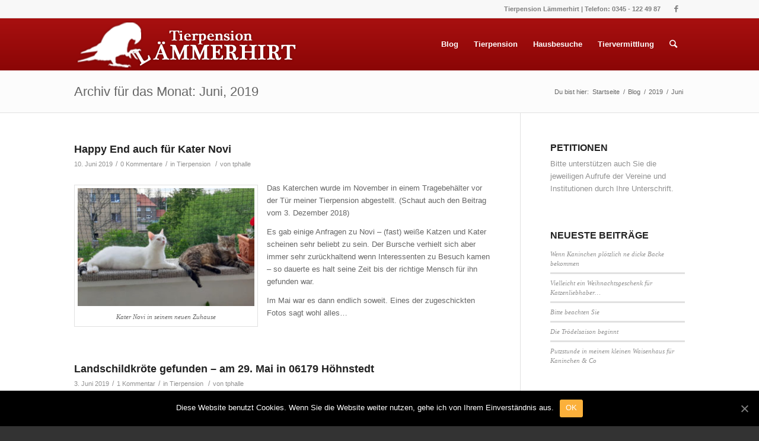

--- FILE ---
content_type: text/html; charset=UTF-8
request_url: https://www.tierpension-halle.de/2019/06/
body_size: 13269
content:
<!DOCTYPE html>
<html lang="de" class="html_stretched responsive av-preloader-disabled av-default-lightbox  html_header_top html_logo_left html_main_nav_header html_menu_right html_slim html_header_sticky html_header_shrinking html_header_topbar_active html_mobile_menu_phone html_header_searchicon html_content_align_center html_header_unstick_top_disabled html_header_stretch_disabled html_av-submenu-hidden html_av-submenu-display-click html_av-overlay-side html_av-overlay-side-classic html_av-submenu-noclone html_entry_id_2296 av-cookies-no-cookie-consent av-no-preview html_text_menu_active ">
<head>
<meta charset="UTF-8" />


<!-- mobile setting -->
<meta name="viewport" content="width=device-width, initial-scale=1">

<!-- Scripts/CSS and wp_head hook -->
<title>Juni 2019 - Tierpension Lämmerhirt</title>
<script type="text/javascript" >                function apbct_attach_event_handler__backend(elem, event, callback){                    if(typeof window.addEventListener === "function") elem.addEventListener(event, callback);                    else                                              elem.attachEvent(event, callback);                }                apbct_attach_event_handler__backend(window, 'load', function(){                    ctSetCookie('ct_checkjs', '2065160234' );                });    </script>
<!-- This site is optimized with the Yoast SEO plugin v13.5 - https://yoast.com/wordpress/plugins/seo/ -->
<meta name="robots" content="noindex,follow"/>
<meta property="og:locale" content="de_DE" />
<meta property="og:type" content="object" />
<meta property="og:title" content="Juni 2019 - Tierpension Lämmerhirt" />
<meta property="og:url" content="https://www.tierpension-halle.de/2019/06/" />
<meta property="og:site_name" content="Tierpension Lämmerhirt" />
<script type='application/ld+json' class='yoast-schema-graph yoast-schema-graph--main'>{"@context":"https://schema.org","@graph":[{"@type":"WebSite","@id":"https://www.tierpension-halle.de/#website","url":"https://www.tierpension-halle.de/","name":"Tierpension L\u00e4mmerhirt","inLanguage":"de","description":"Das Urlaubszuhause f\u00fcr Ihr geliebtes Haustier","potentialAction":[{"@type":"SearchAction","target":"https://www.tierpension-halle.de/?s={search_term_string}","query-input":"required name=search_term_string"}]},{"@type":"CollectionPage","@id":"https://www.tierpension-halle.de/2019/06/#webpage","url":"https://www.tierpension-halle.de/2019/06/","name":"Juni 2019 - Tierpension L\u00e4mmerhirt","isPartOf":{"@id":"https://www.tierpension-halle.de/#website"},"inLanguage":"de"}]}</script>
<!-- / Yoast SEO plugin. -->

<link rel='dns-prefetch' href='//s.w.org' />
<link rel="alternate" type="application/rss+xml" title="Tierpension Lämmerhirt &raquo; Feed" href="https://www.tierpension-halle.de/feed/" />
<link rel="alternate" type="application/rss+xml" title="Tierpension Lämmerhirt &raquo; Kommentar-Feed" href="https://www.tierpension-halle.de/comments/feed/" />

<!-- google webfont font replacement -->

			<script type='text/javascript'>

				(function() {
					
					/*	check if webfonts are disabled by user setting via cookie - or user must opt in.	*/
					var html = document.getElementsByTagName('html')[0];
					var cookie_check = html.className.indexOf('av-cookies-needs-opt-in') >= 0 || html.className.indexOf('av-cookies-can-opt-out') >= 0;
					var allow_continue = true;
					var silent_accept_cookie = html.className.indexOf('av-cookies-user-silent-accept') >= 0;

					if( cookie_check && ! silent_accept_cookie )
					{
						if( ! document.cookie.match(/aviaCookieConsent/) || html.className.indexOf('av-cookies-session-refused') >= 0 )
						{
							allow_continue = false;
						}
						else
						{
							if( ! document.cookie.match(/aviaPrivacyRefuseCookiesHideBar/) )
							{
								allow_continue = false;
							}
							else if( ! document.cookie.match(/aviaPrivacyEssentialCookiesEnabled/) )
							{
								allow_continue = false;
							}
							else if( document.cookie.match(/aviaPrivacyGoogleWebfontsDisabled/) )
							{
								allow_continue = false;
							}
						}
					}
					
					if( allow_continue )
					{
						var f = document.createElement('link');
					
						f.type 	= 'text/css';
						f.rel 	= 'stylesheet';
						f.href 	= '//Open+Sans:400,600';
						f.id 	= 'avia-google-webfont';

						document.getElementsByTagName('head')[0].appendChild(f);
					}
				})();
			
			</script>
					<script type="text/javascript">
			window._wpemojiSettings = {"baseUrl":"https:\/\/s.w.org\/images\/core\/emoji\/12.0.0-1\/72x72\/","ext":".png","svgUrl":"https:\/\/s.w.org\/images\/core\/emoji\/12.0.0-1\/svg\/","svgExt":".svg","source":{"concatemoji":"https:\/\/www.tierpension-halle.de\/wp-includes\/js\/wp-emoji-release.min.js?ver=5.4.18"}};
			/*! This file is auto-generated */
			!function(e,a,t){var n,r,o,i=a.createElement("canvas"),p=i.getContext&&i.getContext("2d");function s(e,t){var a=String.fromCharCode;p.clearRect(0,0,i.width,i.height),p.fillText(a.apply(this,e),0,0);e=i.toDataURL();return p.clearRect(0,0,i.width,i.height),p.fillText(a.apply(this,t),0,0),e===i.toDataURL()}function c(e){var t=a.createElement("script");t.src=e,t.defer=t.type="text/javascript",a.getElementsByTagName("head")[0].appendChild(t)}for(o=Array("flag","emoji"),t.supports={everything:!0,everythingExceptFlag:!0},r=0;r<o.length;r++)t.supports[o[r]]=function(e){if(!p||!p.fillText)return!1;switch(p.textBaseline="top",p.font="600 32px Arial",e){case"flag":return s([127987,65039,8205,9895,65039],[127987,65039,8203,9895,65039])?!1:!s([55356,56826,55356,56819],[55356,56826,8203,55356,56819])&&!s([55356,57332,56128,56423,56128,56418,56128,56421,56128,56430,56128,56423,56128,56447],[55356,57332,8203,56128,56423,8203,56128,56418,8203,56128,56421,8203,56128,56430,8203,56128,56423,8203,56128,56447]);case"emoji":return!s([55357,56424,55356,57342,8205,55358,56605,8205,55357,56424,55356,57340],[55357,56424,55356,57342,8203,55358,56605,8203,55357,56424,55356,57340])}return!1}(o[r]),t.supports.everything=t.supports.everything&&t.supports[o[r]],"flag"!==o[r]&&(t.supports.everythingExceptFlag=t.supports.everythingExceptFlag&&t.supports[o[r]]);t.supports.everythingExceptFlag=t.supports.everythingExceptFlag&&!t.supports.flag,t.DOMReady=!1,t.readyCallback=function(){t.DOMReady=!0},t.supports.everything||(n=function(){t.readyCallback()},a.addEventListener?(a.addEventListener("DOMContentLoaded",n,!1),e.addEventListener("load",n,!1)):(e.attachEvent("onload",n),a.attachEvent("onreadystatechange",function(){"complete"===a.readyState&&t.readyCallback()})),(n=t.source||{}).concatemoji?c(n.concatemoji):n.wpemoji&&n.twemoji&&(c(n.twemoji),c(n.wpemoji)))}(window,document,window._wpemojiSettings);
		</script>
		<style type="text/css">
img.wp-smiley,
img.emoji {
	display: inline !important;
	border: none !important;
	box-shadow: none !important;
	height: 1em !important;
	width: 1em !important;
	margin: 0 .07em !important;
	vertical-align: -0.1em !important;
	background: none !important;
	padding: 0 !important;
}
</style>
	
		<style>
		.apbct_wc_honeypot {
			display: none !important;
		}
		</style><link rel='stylesheet' id='avia-grid-css'  href='https://www.tierpension-halle.de/wp-content/themes/enfold/css/grid.css?ver=4.7.4' type='text/css' media='all' />
<link rel='stylesheet' id='avia-base-css'  href='https://www.tierpension-halle.de/wp-content/themes/enfold/css/base.css?ver=4.7.4' type='text/css' media='all' />
<link rel='stylesheet' id='avia-layout-css'  href='https://www.tierpension-halle.de/wp-content/themes/enfold/css/layout.css?ver=4.7.4' type='text/css' media='all' />
<link rel='stylesheet' id='avia-module-audioplayer-css'  href='https://www.tierpension-halle.de/wp-content/themes/enfold/config-templatebuilder/avia-shortcodes/audio-player/audio-player.css?ver=5.4.18' type='text/css' media='all' />
<link rel='stylesheet' id='avia-module-blog-css'  href='https://www.tierpension-halle.de/wp-content/themes/enfold/config-templatebuilder/avia-shortcodes/blog/blog.css?ver=5.4.18' type='text/css' media='all' />
<link rel='stylesheet' id='avia-module-postslider-css'  href='https://www.tierpension-halle.de/wp-content/themes/enfold/config-templatebuilder/avia-shortcodes/postslider/postslider.css?ver=5.4.18' type='text/css' media='all' />
<link rel='stylesheet' id='avia-module-button-css'  href='https://www.tierpension-halle.de/wp-content/themes/enfold/config-templatebuilder/avia-shortcodes/buttons/buttons.css?ver=5.4.18' type='text/css' media='all' />
<link rel='stylesheet' id='avia-module-buttonrow-css'  href='https://www.tierpension-halle.de/wp-content/themes/enfold/config-templatebuilder/avia-shortcodes/buttonrow/buttonrow.css?ver=5.4.18' type='text/css' media='all' />
<link rel='stylesheet' id='avia-module-button-fullwidth-css'  href='https://www.tierpension-halle.de/wp-content/themes/enfold/config-templatebuilder/avia-shortcodes/buttons_fullwidth/buttons_fullwidth.css?ver=5.4.18' type='text/css' media='all' />
<link rel='stylesheet' id='avia-module-catalogue-css'  href='https://www.tierpension-halle.de/wp-content/themes/enfold/config-templatebuilder/avia-shortcodes/catalogue/catalogue.css?ver=5.4.18' type='text/css' media='all' />
<link rel='stylesheet' id='avia-module-comments-css'  href='https://www.tierpension-halle.de/wp-content/themes/enfold/config-templatebuilder/avia-shortcodes/comments/comments.css?ver=5.4.18' type='text/css' media='all' />
<link rel='stylesheet' id='avia-module-contact-css'  href='https://www.tierpension-halle.de/wp-content/themes/enfold/config-templatebuilder/avia-shortcodes/contact/contact.css?ver=5.4.18' type='text/css' media='all' />
<link rel='stylesheet' id='avia-module-slideshow-css'  href='https://www.tierpension-halle.de/wp-content/themes/enfold/config-templatebuilder/avia-shortcodes/slideshow/slideshow.css?ver=5.4.18' type='text/css' media='all' />
<link rel='stylesheet' id='avia-module-slideshow-contentpartner-css'  href='https://www.tierpension-halle.de/wp-content/themes/enfold/config-templatebuilder/avia-shortcodes/contentslider/contentslider.css?ver=5.4.18' type='text/css' media='all' />
<link rel='stylesheet' id='avia-module-countdown-css'  href='https://www.tierpension-halle.de/wp-content/themes/enfold/config-templatebuilder/avia-shortcodes/countdown/countdown.css?ver=5.4.18' type='text/css' media='all' />
<link rel='stylesheet' id='avia-module-gallery-css'  href='https://www.tierpension-halle.de/wp-content/themes/enfold/config-templatebuilder/avia-shortcodes/gallery/gallery.css?ver=5.4.18' type='text/css' media='all' />
<link rel='stylesheet' id='avia-module-gallery-hor-css'  href='https://www.tierpension-halle.de/wp-content/themes/enfold/config-templatebuilder/avia-shortcodes/gallery_horizontal/gallery_horizontal.css?ver=5.4.18' type='text/css' media='all' />
<link rel='stylesheet' id='avia-module-maps-css'  href='https://www.tierpension-halle.de/wp-content/themes/enfold/config-templatebuilder/avia-shortcodes/google_maps/google_maps.css?ver=5.4.18' type='text/css' media='all' />
<link rel='stylesheet' id='avia-module-gridrow-css'  href='https://www.tierpension-halle.de/wp-content/themes/enfold/config-templatebuilder/avia-shortcodes/grid_row/grid_row.css?ver=5.4.18' type='text/css' media='all' />
<link rel='stylesheet' id='avia-module-heading-css'  href='https://www.tierpension-halle.de/wp-content/themes/enfold/config-templatebuilder/avia-shortcodes/heading/heading.css?ver=5.4.18' type='text/css' media='all' />
<link rel='stylesheet' id='avia-module-rotator-css'  href='https://www.tierpension-halle.de/wp-content/themes/enfold/config-templatebuilder/avia-shortcodes/headline_rotator/headline_rotator.css?ver=5.4.18' type='text/css' media='all' />
<link rel='stylesheet' id='avia-module-hr-css'  href='https://www.tierpension-halle.de/wp-content/themes/enfold/config-templatebuilder/avia-shortcodes/hr/hr.css?ver=5.4.18' type='text/css' media='all' />
<link rel='stylesheet' id='avia-module-icon-css'  href='https://www.tierpension-halle.de/wp-content/themes/enfold/config-templatebuilder/avia-shortcodes/icon/icon.css?ver=5.4.18' type='text/css' media='all' />
<link rel='stylesheet' id='avia-module-iconbox-css'  href='https://www.tierpension-halle.de/wp-content/themes/enfold/config-templatebuilder/avia-shortcodes/iconbox/iconbox.css?ver=5.4.18' type='text/css' media='all' />
<link rel='stylesheet' id='avia-module-icongrid-css'  href='https://www.tierpension-halle.de/wp-content/themes/enfold/config-templatebuilder/avia-shortcodes/icongrid/icongrid.css?ver=5.4.18' type='text/css' media='all' />
<link rel='stylesheet' id='avia-module-iconlist-css'  href='https://www.tierpension-halle.de/wp-content/themes/enfold/config-templatebuilder/avia-shortcodes/iconlist/iconlist.css?ver=5.4.18' type='text/css' media='all' />
<link rel='stylesheet' id='avia-module-image-css'  href='https://www.tierpension-halle.de/wp-content/themes/enfold/config-templatebuilder/avia-shortcodes/image/image.css?ver=5.4.18' type='text/css' media='all' />
<link rel='stylesheet' id='avia-module-hotspot-css'  href='https://www.tierpension-halle.de/wp-content/themes/enfold/config-templatebuilder/avia-shortcodes/image_hotspots/image_hotspots.css?ver=5.4.18' type='text/css' media='all' />
<link rel='stylesheet' id='avia-module-magazine-css'  href='https://www.tierpension-halle.de/wp-content/themes/enfold/config-templatebuilder/avia-shortcodes/magazine/magazine.css?ver=5.4.18' type='text/css' media='all' />
<link rel='stylesheet' id='avia-module-masonry-css'  href='https://www.tierpension-halle.de/wp-content/themes/enfold/config-templatebuilder/avia-shortcodes/masonry_entries/masonry_entries.css?ver=5.4.18' type='text/css' media='all' />
<link rel='stylesheet' id='avia-siteloader-css'  href='https://www.tierpension-halle.de/wp-content/themes/enfold/css/avia-snippet-site-preloader.css?ver=5.4.18' type='text/css' media='all' />
<link rel='stylesheet' id='avia-module-menu-css'  href='https://www.tierpension-halle.de/wp-content/themes/enfold/config-templatebuilder/avia-shortcodes/menu/menu.css?ver=5.4.18' type='text/css' media='all' />
<link rel='stylesheet' id='avia-modfule-notification-css'  href='https://www.tierpension-halle.de/wp-content/themes/enfold/config-templatebuilder/avia-shortcodes/notification/notification.css?ver=5.4.18' type='text/css' media='all' />
<link rel='stylesheet' id='avia-module-numbers-css'  href='https://www.tierpension-halle.de/wp-content/themes/enfold/config-templatebuilder/avia-shortcodes/numbers/numbers.css?ver=5.4.18' type='text/css' media='all' />
<link rel='stylesheet' id='avia-module-portfolio-css'  href='https://www.tierpension-halle.de/wp-content/themes/enfold/config-templatebuilder/avia-shortcodes/portfolio/portfolio.css?ver=5.4.18' type='text/css' media='all' />
<link rel='stylesheet' id='avia-module-progress-bar-css'  href='https://www.tierpension-halle.de/wp-content/themes/enfold/config-templatebuilder/avia-shortcodes/progressbar/progressbar.css?ver=5.4.18' type='text/css' media='all' />
<link rel='stylesheet' id='avia-module-promobox-css'  href='https://www.tierpension-halle.de/wp-content/themes/enfold/config-templatebuilder/avia-shortcodes/promobox/promobox.css?ver=5.4.18' type='text/css' media='all' />
<link rel='stylesheet' id='avia-sc-search-css'  href='https://www.tierpension-halle.de/wp-content/themes/enfold/config-templatebuilder/avia-shortcodes/search/search.css?ver=5.4.18' type='text/css' media='all' />
<link rel='stylesheet' id='avia-module-slideshow-accordion-css'  href='https://www.tierpension-halle.de/wp-content/themes/enfold/config-templatebuilder/avia-shortcodes/slideshow_accordion/slideshow_accordion.css?ver=5.4.18' type='text/css' media='all' />
<link rel='stylesheet' id='avia-module-slideshow-feature-image-css'  href='https://www.tierpension-halle.de/wp-content/themes/enfold/config-templatebuilder/avia-shortcodes/slideshow_feature_image/slideshow_feature_image.css?ver=5.4.18' type='text/css' media='all' />
<link rel='stylesheet' id='avia-module-slideshow-fullsize-css'  href='https://www.tierpension-halle.de/wp-content/themes/enfold/config-templatebuilder/avia-shortcodes/slideshow_fullsize/slideshow_fullsize.css?ver=5.4.18' type='text/css' media='all' />
<link rel='stylesheet' id='avia-module-slideshow-fullscreen-css'  href='https://www.tierpension-halle.de/wp-content/themes/enfold/config-templatebuilder/avia-shortcodes/slideshow_fullscreen/slideshow_fullscreen.css?ver=5.4.18' type='text/css' media='all' />
<link rel='stylesheet' id='avia-module-slideshow-ls-css'  href='https://www.tierpension-halle.de/wp-content/themes/enfold/config-templatebuilder/avia-shortcodes/slideshow_layerslider/slideshow_layerslider.css?ver=5.4.18' type='text/css' media='all' />
<link rel='stylesheet' id='avia-module-social-css'  href='https://www.tierpension-halle.de/wp-content/themes/enfold/config-templatebuilder/avia-shortcodes/social_share/social_share.css?ver=5.4.18' type='text/css' media='all' />
<link rel='stylesheet' id='avia-module-tabsection-css'  href='https://www.tierpension-halle.de/wp-content/themes/enfold/config-templatebuilder/avia-shortcodes/tab_section/tab_section.css?ver=5.4.18' type='text/css' media='all' />
<link rel='stylesheet' id='avia-module-table-css'  href='https://www.tierpension-halle.de/wp-content/themes/enfold/config-templatebuilder/avia-shortcodes/table/table.css?ver=5.4.18' type='text/css' media='all' />
<link rel='stylesheet' id='avia-module-tabs-css'  href='https://www.tierpension-halle.de/wp-content/themes/enfold/config-templatebuilder/avia-shortcodes/tabs/tabs.css?ver=5.4.18' type='text/css' media='all' />
<link rel='stylesheet' id='avia-module-team-css'  href='https://www.tierpension-halle.de/wp-content/themes/enfold/config-templatebuilder/avia-shortcodes/team/team.css?ver=5.4.18' type='text/css' media='all' />
<link rel='stylesheet' id='avia-module-testimonials-css'  href='https://www.tierpension-halle.de/wp-content/themes/enfold/config-templatebuilder/avia-shortcodes/testimonials/testimonials.css?ver=5.4.18' type='text/css' media='all' />
<link rel='stylesheet' id='avia-module-timeline-css'  href='https://www.tierpension-halle.de/wp-content/themes/enfold/config-templatebuilder/avia-shortcodes/timeline/timeline.css?ver=5.4.18' type='text/css' media='all' />
<link rel='stylesheet' id='avia-module-toggles-css'  href='https://www.tierpension-halle.de/wp-content/themes/enfold/config-templatebuilder/avia-shortcodes/toggles/toggles.css?ver=5.4.18' type='text/css' media='all' />
<link rel='stylesheet' id='avia-module-video-css'  href='https://www.tierpension-halle.de/wp-content/themes/enfold/config-templatebuilder/avia-shortcodes/video/video.css?ver=5.4.18' type='text/css' media='all' />
<link rel='stylesheet' id='cookie-notice-front-css'  href='https://www.tierpension-halle.de/wp-content/plugins/cookie-notice/css/front.min.css?ver=5.4.18' type='text/css' media='all' />
<link rel='stylesheet' id='avia-scs-css'  href='https://www.tierpension-halle.de/wp-content/themes/enfold/css/shortcodes.css?ver=4.7.4' type='text/css' media='all' />
<link rel='stylesheet' id='avia-popup-css-css'  href='https://www.tierpension-halle.de/wp-content/themes/enfold/js/aviapopup/magnific-popup.css?ver=4.7.4' type='text/css' media='screen' />
<link rel='stylesheet' id='avia-lightbox-css'  href='https://www.tierpension-halle.de/wp-content/themes/enfold/css/avia-snippet-lightbox.css?ver=4.7.4' type='text/css' media='screen' />
<link rel='stylesheet' id='avia-widget-css-css'  href='https://www.tierpension-halle.de/wp-content/themes/enfold/css/avia-snippet-widget.css?ver=4.7.4' type='text/css' media='screen' />
<link rel='stylesheet' id='avia-dynamic-css'  href='https://www.tierpension-halle.de/wp-content/uploads/dynamic_avia/enfold.css?ver=63590c96cd1ae' type='text/css' media='all' />
<link rel='stylesheet' id='avia-custom-css'  href='https://www.tierpension-halle.de/wp-content/themes/enfold/css/custom.css?ver=4.7.4' type='text/css' media='all' />
<script type='text/javascript' src='https://www.tierpension-halle.de/wp-includes/js/jquery/jquery.js?ver=1.12.4-wp'></script>
<script type='text/javascript' src='https://www.tierpension-halle.de/wp-includes/js/jquery/jquery-migrate.min.js?ver=1.4.1'></script>
<script type='text/javascript'>
/* <![CDATA[ */
var ctPublicFunctions = {"_ajax_nonce":"0adf178334","_rest_nonce":"0c753028dd","_ajax_url":"\/wp-admin\/admin-ajax.php","_rest_url":"https:\/\/www.tierpension-halle.de\/index.php?rest_route=\/","_apbct_ajax_url":"https:\/\/www.tierpension-halle.de\/wp-content\/plugins\/cleantalk-spam-protect\/lib\/Cleantalk\/ApbctWP\/Ajax.php","data__set_cookies":"1","data__ajax_type":"custom_ajax"};
/* ]]> */
</script>
<script type='text/javascript' src='https://www.tierpension-halle.de/wp-content/plugins/cleantalk-spam-protect/js/apbct-public--functions.min.js?ver=5.164.1'></script>
<script type='text/javascript'>
/* <![CDATA[ */
var ctPublic = {"pixel__setting":"3","pixel__enabled":"","pixel__url":"https:\/\/moderate10.cleantalk.org\/pixel\/f9c5b6d95cf7a757167e5dde743e3890.gif","data__email_check_before_post":"1"};
/* ]]> */
</script>
<script type='text/javascript' src='https://www.tierpension-halle.de/wp-content/plugins/cleantalk-spam-protect/js/apbct-public.min.js?ver=5.164.1'></script>
<script type='text/javascript' src='https://www.tierpension-halle.de/wp-content/plugins/cleantalk-spam-protect/js/cleantalk-modal.min.js?ver=5.164.1'></script>
<script type='text/javascript'>
/* <![CDATA[ */
var ctNocache = {"ajaxurl":"\/wp-admin\/admin-ajax.php","info_flag":"","set_cookies_flag":"1","blog_home":"https:\/\/www.tierpension-halle.de\/"};
/* ]]> */
</script>
<script type='text/javascript' src='https://www.tierpension-halle.de/wp-content/plugins/cleantalk-spam-protect/js/cleantalk_nocache.min.js?ver=5.164.1'></script>
<script type='text/javascript'>
/* <![CDATA[ */
var cnArgs = {"ajaxUrl":"https:\/\/www.tierpension-halle.de\/wp-admin\/admin-ajax.php","nonce":"5fc554f89e","hideEffect":"fade","position":"bottom","onScroll":"0","onScrollOffset":"100","onClick":"0","cookieName":"cookie_notice_accepted","cookieTime":"15811200","cookieTimeRejected":"2592000","cookiePath":"\/","cookieDomain":"","redirection":"0","cache":"0","refuse":"0","revokeCookies":"0","revokeCookiesOpt":"automatic","secure":"1","coronabarActive":"0"};
/* ]]> */
</script>
<script type='text/javascript' src='https://www.tierpension-halle.de/wp-content/plugins/cookie-notice/js/front.min.js?ver=1.3.1'></script>
<script type='text/javascript' src='https://www.tierpension-halle.de/wp-content/themes/enfold/js/avia-compat.js?ver=4.7.4'></script>
<link rel='https://api.w.org/' href='https://www.tierpension-halle.de/wp-json/' />
<link rel="EditURI" type="application/rsd+xml" title="RSD" href="https://www.tierpension-halle.de/xmlrpc.php?rsd" />
<link rel="wlwmanifest" type="application/wlwmanifest+xml" href="https://www.tierpension-halle.de/wp-includes/wlwmanifest.xml" /> 
<meta name="generator" content="WordPress 5.4.18" />
<script>
jQuery(document).ready(function(){
jQuery("html").attr("xmlns:og","http://opengraphprotocol.org/schema/");
});
</script>
			<meta property="og:type" content="blog" />
		<meta property="og:site_name" content="Tierpension Lämmerhirt" />
		<meta property='og:url' content="https://www.tierpension-halle.de" />
			<link rel="profile" href="http://gmpg.org/xfn/11" />
<link rel="alternate" type="application/rss+xml" title="Tierpension Lämmerhirt RSS2 Feed" href="https://www.tierpension-halle.de/feed/" />
<link rel="pingback" href="https://www.tierpension-halle.de/xmlrpc.php" />
<!--[if lt IE 9]><script src="https://www.tierpension-halle.de/wp-content/themes/enfold/js/html5shiv.js"></script><![endif]-->

<style type="text/css">.recentcomments a{display:inline !important;padding:0 !important;margin:0 !important;}</style><style type='text/css'>
@font-face {font-family: 'entypo-fontello'; font-weight: normal; font-style: normal; font-display: auto;
src: url('https://www.tierpension-halle.de/wp-content/themes/enfold/config-templatebuilder/avia-template-builder/assets/fonts/entypo-fontello.eot');
src: url('https://www.tierpension-halle.de/wp-content/themes/enfold/config-templatebuilder/avia-template-builder/assets/fonts/entypo-fontello.eot?#iefix') format('embedded-opentype'), 
url('https://www.tierpension-halle.de/wp-content/themes/enfold/config-templatebuilder/avia-template-builder/assets/fonts/entypo-fontello.woff') format('woff'),
url('https://www.tierpension-halle.de/wp-content/themes/enfold/config-templatebuilder/avia-template-builder/assets/fonts/entypo-fontello.woff2') format('woff2'),
url('https://www.tierpension-halle.de/wp-content/themes/enfold/config-templatebuilder/avia-template-builder/assets/fonts/entypo-fontello.ttf') format('truetype'), 
url('https://www.tierpension-halle.de/wp-content/themes/enfold/config-templatebuilder/avia-template-builder/assets/fonts/entypo-fontello.svg#entypo-fontello') format('svg');
} #top .avia-font-entypo-fontello, body .avia-font-entypo-fontello, html body [data-av_iconfont='entypo-fontello']:before{ font-family: 'entypo-fontello'; }
</style>

<!--
Debugging Info for Theme support: 

Theme: Enfold
Version: 4.7.4
Installed: enfold
AviaFramework Version: 5.0
AviaBuilder Version: 4.7.1.1
aviaElementManager Version: 1.0.1
ML:256-PU:15-PLA:7
WP:5.4.18
Compress: CSS:disabled - JS:disabled
Updates: enabled - deprecated Envato API - register Envato Token
PLAu:7
-->
</head>




<body id="top" class="archive date  rtl_columns stretched open_sans cookies-not-set" itemscope="itemscope" itemtype="https://schema.org/WebPage" >

	
	<div id='wrap_all'>

	
<header id='header' class='all_colors header_color light_bg_color  av_header_top av_logo_left av_main_nav_header av_menu_right av_slim av_header_sticky av_header_shrinking av_header_stretch_disabled av_mobile_menu_phone av_header_searchicon av_header_unstick_top_disabled av_bottom_nav_disabled  av_header_border_disabled'  role="banner" itemscope="itemscope" itemtype="https://schema.org/WPHeader" >

		<div id='header_meta' class='container_wrap container_wrap_meta  av_icon_active_right av_extra_header_active av_phone_active_right av_entry_id_2296'>
		
			      <div class='container'>
			      <ul class='noLightbox social_bookmarks icon_count_1'><li class='social_bookmarks_facebook av-social-link-facebook social_icon_1'><a target="_blank" aria-label="Link zu Facebook" href='https://www.facebook.com/tierpensionhalle' aria-hidden='false' data-av_icon='' data-av_iconfont='entypo-fontello' title='Facebook' rel="noopener noreferrer"><span class='avia_hidden_link_text'>Facebook</span></a></li></ul><div class='phone-info '><span>Tierpension Lämmerhirt | Telefon:  0345 - 122 49 87</span></div>			      </div>
		</div>

		<div  id='header_main' class='container_wrap container_wrap_logo'>
	
        <div class='container av-logo-container'><div class='inner-container'><span class='logo'><a href='https://www.tierpension-halle.de/'><img height='100' width='300' src='https://www.tierpension-halle.de/wp-content/uploads/2015/01/logoweiss.png' alt='Tierpension Lämmerhirt' title='' /></a></span><nav class='main_menu' data-selectname='Wähle eine Seite'  role="navigation" itemscope="itemscope" itemtype="https://schema.org/SiteNavigationElement" ><div class="avia-menu av-main-nav-wrap"><ul id="avia-menu" class="menu av-main-nav"><li id="menu-item-1194" class="menu-item menu-item-type-post_type menu-item-object-page current_page_parent menu-item-top-level menu-item-top-level-1"><a href="https://www.tierpension-halle.de/blog/" itemprop="url"><span class="avia-bullet"></span><span class="avia-menu-text">Blog</span><span class="avia-menu-fx"><span class="avia-arrow-wrap"><span class="avia-arrow"></span></span></span></a></li>
<li id="menu-item-14" class="menu-item menu-item-type-post_type menu-item-object-page menu-item-home menu-item-has-children menu-item-top-level menu-item-top-level-2"><a href="https://www.tierpension-halle.de/" itemprop="url"><span class="avia-bullet"></span><span class="avia-menu-text">Tierpension</span><span class="avia-menu-fx"><span class="avia-arrow-wrap"><span class="avia-arrow"></span></span></span></a>


<ul class="sub-menu">
	<li id="menu-item-19" class="menu-item menu-item-type-post_type menu-item-object-page"><a href="https://www.tierpension-halle.de/einblicke/" itemprop="url"><span class="avia-bullet"></span><span class="avia-menu-text">Einblicke</span></a></li>
	<li id="menu-item-550" class="menu-item menu-item-type-post_type menu-item-object-page"><a href="https://www.tierpension-halle.de/unterbringung-3/" itemprop="url"><span class="avia-bullet"></span><span class="avia-menu-text">Unterbringung</span></a></li>
	<li id="menu-item-25" class="menu-item menu-item-type-post_type menu-item-object-page"><a href="https://www.tierpension-halle.de/aufnahmebedingungen/" itemprop="url"><span class="avia-bullet"></span><span class="avia-menu-text">Aufnahmebedingungen</span></a></li>
	<li id="menu-item-34" class="menu-item menu-item-type-post_type menu-item-object-page"><a href="https://www.tierpension-halle.de/oeffnungszeiten/" itemprop="url"><span class="avia-bullet"></span><span class="avia-menu-text">Öffnungszeiten</span></a></li>
	<li id="menu-item-28" class="menu-item menu-item-type-post_type menu-item-object-page"><a href="https://www.tierpension-halle.de/preise/" itemprop="url"><span class="avia-bullet"></span><span class="avia-menu-text">Preise</span></a></li>
	<li id="menu-item-43" class="menu-item menu-item-type-post_type menu-item-object-page"><a href="https://www.tierpension-halle.de/reservierung/" itemprop="url"><span class="avia-bullet"></span><span class="avia-menu-text">Reservierung</span></a></li>
	<li id="menu-item-1433" class="menu-item menu-item-type-post_type menu-item-object-page"><a href="https://www.tierpension-halle.de/kontakt/" itemprop="url"><span class="avia-bullet"></span><span class="avia-menu-text">Kontakt</span></a></li>
	<li id="menu-item-1192" class="menu-item menu-item-type-post_type menu-item-object-page"><a href="https://www.tierpension-halle.de/anfahrt/" itemprop="url"><span class="avia-bullet"></span><span class="avia-menu-text">Anfahrt</span></a></li>
</ul>
</li>
<li id="menu-item-11" class="menu-item menu-item-type-post_type menu-item-object-page menu-item-top-level menu-item-top-level-3"><a href="https://www.tierpension-halle.de/hausbesuche/" itemprop="url"><span class="avia-bullet"></span><span class="avia-menu-text">Hausbesuche</span><span class="avia-menu-fx"><span class="avia-arrow-wrap"><span class="avia-arrow"></span></span></span></a></li>
<li id="menu-item-40" class="menu-item menu-item-type-post_type menu-item-object-page menu-item-top-level menu-item-top-level-4"><a href="https://www.tierpension-halle.de/tiervermittlung/" itemprop="url"><span class="avia-bullet"></span><span class="avia-menu-text">Tiervermittlung</span><span class="avia-menu-fx"><span class="avia-arrow-wrap"><span class="avia-arrow"></span></span></span></a></li>
<li id="menu-item-search" class="noMobile menu-item menu-item-search-dropdown menu-item-avia-special"><a aria-label="Suche" href="?s=" rel="nofollow" data-avia-search-tooltip="

&lt;form role=&quot;search&quot; action=&quot;https://www.tierpension-halle.de/&quot; id=&quot;searchform&quot; method=&quot;get&quot; class=&quot;&quot;&gt;
	&lt;div&gt;
		&lt;input type=&quot;submit&quot; value=&quot;&quot; id=&quot;searchsubmit&quot; class=&quot;button avia-font-entypo-fontello&quot; /&gt;
		&lt;input type=&quot;text&quot; id=&quot;s&quot; name=&quot;s&quot; value=&quot;&quot; placeholder='Suche' /&gt;
			&lt;/div&gt;
&lt;/form&gt;" aria-hidden='false' data-av_icon='' data-av_iconfont='entypo-fontello'><span class="avia_hidden_link_text">Suche</span></a></li><li class="av-burger-menu-main menu-item-avia-special ">
	        			<a href="#" aria-label="Menü" aria-hidden="false">
							<span class="av-hamburger av-hamburger--spin av-js-hamburger">
								<span class="av-hamburger-box">
						          <span class="av-hamburger-inner"></span>
						          <strong>Menü</strong>
								</span>
							</span>
							<span class="avia_hidden_link_text">Menü</span>
						</a>
	        		   </li></ul></div></nav></div> </div> 
		<!-- end container_wrap-->
		</div>
		<div class='header_bg'></div>

<!-- end header -->
</header>
		
	<div id='main' class='all_colors' data-scroll-offset='88'>

	<div class='stretch_full container_wrap alternate_color light_bg_color title_container'><div class='container'><h1 class='main-title entry-title '>Archiv für das Monat: Juni, 2019</h1><div class="breadcrumb breadcrumbs avia-breadcrumbs"><div class="breadcrumb-trail" ><span class="trail-before"><span class="breadcrumb-title">Du bist hier:</span></span> <span  itemscope="itemscope" itemtype="https://schema.org/BreadcrumbList" ><span  itemscope="itemscope" itemtype="https://schema.org/ListItem" itemprop="itemListElement" ><a itemprop="url"href="https://www.tierpension-halle.de" title="Tierpension Lämmerhirt" rel="home" class="trail-begin"><span itemprop="name">Startseite</span></a><span itemprop="position" class="hidden">1</span></span></span> <span class="sep">/</span> <span  itemscope="itemscope" itemtype="https://schema.org/BreadcrumbList" ><span  itemscope="itemscope" itemtype="https://schema.org/ListItem" itemprop="itemListElement" ><a itemprop="url"href="https://www.tierpension-halle.de/blog/" title="Blog"><span itemprop="name">Blog</span></a><span itemprop="position" class="hidden">2</span></span></span> <span class="sep">/</span> <span  itemscope="itemscope" itemtype="https://schema.org/BreadcrumbList" ><span  itemscope="itemscope" itemtype="https://schema.org/ListItem" itemprop="itemListElement" ><a itemprop="url"href="https://www.tierpension-halle.de/2019/" title="2019"><span itemprop="name">2019</span></a><span itemprop="position" class="hidden">3</span></span></span> <span class="sep">/</span> <span class="trail-end">Juni</span></div></div></div></div>
		<div class='container_wrap container_wrap_first main_color sidebar_right'>

			<div class='container template-blog '>

				<main class='content av-content-small alpha units'  role="main" itemprop="mainContentOfPage" itemscope="itemscope" itemtype="https://schema.org/Blog" >
					
					                    

                    <article class='post-entry post-entry-type-standard post-entry-2296 post-loop-1 post-parity-odd single-big  post-2296 post type-post status-publish format-standard hentry category-tierpension'  itemscope="itemscope" itemtype="https://schema.org/BlogPosting" itemprop="blogPost" ><div class='blog-meta'></div><div class='entry-content-wrapper clearfix standard-content'><header class="entry-content-header"><h2 class='post-title entry-title '  itemprop="headline" >	<a href='https://www.tierpension-halle.de/happy-end-auch-fuer-kater-novi/' rel='bookmark' title='Permanenter Link zu: Happy End auch für Kater Novi'>Happy End auch für Kater Novi			<span class='post-format-icon minor-meta'></span>	</a></h2><span class='post-meta-infos'><time class='date-container minor-meta updated' >10. Juni 2019</time><span class='text-sep text-sep-date'>/</span><span class='comment-container minor-meta'><a href="https://www.tierpension-halle.de/happy-end-auch-fuer-kater-novi/#respond" class="comments-link" >0 Kommentare</a></span><span class='text-sep text-sep-comment'>/</span><span class="blog-categories minor-meta">in <a href="https://www.tierpension-halle.de/category/tierpension/" rel="tag">Tierpension</a> </span><span class="text-sep text-sep-cat">/</span><span class="blog-author minor-meta">von <span class="entry-author-link"  itemprop="author" ><span class="author"><span class="fn"><a href="https://www.tierpension-halle.de/author/tphalle/" title="Beiträge von tphalle" rel="author">tphalle</a></span></span></span></span></span></header><div class="entry-content"  itemprop="text" ><div id="attachment_2297" style="width: 310px" class="wp-caption alignleft"><a href="https://www.tierpension-halle.de/wp-content/uploads/2019/06/Kater-Novi-2.jpg"><img aria-describedby="caption-attachment-2297" class="size-medium wp-image-2297" src="https://www.tierpension-halle.de/wp-content/uploads/2019/06/Kater-Novi-2-300x200.jpg" alt="Kater Novi in seinem neuen Zuhause" width="300" height="200" srcset="https://www.tierpension-halle.de/wp-content/uploads/2019/06/Kater-Novi-2-300x200.jpg 300w, https://www.tierpension-halle.de/wp-content/uploads/2019/06/Kater-Novi-2-450x300.jpg 450w, https://www.tierpension-halle.de/wp-content/uploads/2019/06/Kater-Novi-2.jpg 700w" sizes="(max-width: 300px) 100vw, 300px" /></a><p id="caption-attachment-2297" class="wp-caption-text">Kater Novi in seinem neuen Zuhause</p></div>
<p>Das Katerchen wurde im November in einem Tragebehälter vor der Tür meiner Tierpension abgestellt. (Schaut auch den Beitrag vom 3. Dezember 2018)</p>
<p>Es gab einige Anfragen zu Novi &#8211; (fast) weiße Katzen und Kater scheinen sehr beliebt zu sein. Der Bursche verhielt sich aber immer sehr zurückhaltend wenn Interessenten zu Besuch kamen &#8211; so dauerte es halt seine Zeit bis der richtige Mensch für ihn gefunden war.</p>
<div class="text_exposed_show">
<p>Im Mai war es dann endlich soweit. Eines der  zugeschickten Fotos sagt wohl alles&#8230;</p>
</div>
</div><footer class="entry-footer"></footer><div class='post_delimiter'></div></div><div class='post_author_timeline'></div><span class='hidden'>
				<span class='av-structured-data'  itemprop="image" itemscope="itemscope" itemtype="https://schema.org/ImageObject" >
						<span itemprop='url'>https://www.tierpension-halle.de/wp-content/uploads/2015/01/logoweiss.png</span>
						<span itemprop='height'>0</span>
						<span itemprop='width'>0</span>
				</span>
				<span class='av-structured-data'  itemprop="publisher" itemtype="https://schema.org/Organization" itemscope="itemscope" >
						<span itemprop='name'>tphalle</span>
						<span itemprop='logo' itemscope itemtype='https://schema.org/ImageObject'>
							<span itemprop='url'>https://www.tierpension-halle.de/wp-content/uploads/2015/01/logoweiss.png</span>
						 </span>
				</span><span class='av-structured-data'  itemprop="author" itemscope="itemscope" itemtype="https://schema.org/Person" ><span itemprop='name'>tphalle</span></span><span class='av-structured-data'  itemprop="datePublished" datetime="2019-06-10T12:52:57+02:00" >2019-06-10 12:52:57</span><span class='av-structured-data'  itemprop="dateModified" itemtype="https://schema.org/dateModified" >2019-06-10 12:52:57</span><span class='av-structured-data'  itemprop="mainEntityOfPage" itemtype="https://schema.org/mainEntityOfPage" ><span itemprop='name'>Happy End auch für Kater Novi</span></span></span></article><article class='post-entry post-entry-type-standard post-entry-2291 post-loop-2 post-parity-even single-big  post-2291 post type-post status-publish format-standard hentry category-tierpension'  itemscope="itemscope" itemtype="https://schema.org/BlogPosting" itemprop="blogPost" ><div class='blog-meta'></div><div class='entry-content-wrapper clearfix standard-content'><header class="entry-content-header"><h2 class='post-title entry-title '  itemprop="headline" >	<a href='https://www.tierpension-halle.de/landschildkroete-gefunden-am-29-mai-in-06179-hoehnstedt/' rel='bookmark' title='Permanenter Link zu: Landschildkröte gefunden &#8211; am 29. Mai in 06179 Höhnstedt'>Landschildkröte gefunden &#8211; am 29. Mai in 06179 Höhnstedt			<span class='post-format-icon minor-meta'></span>	</a></h2><span class='post-meta-infos'><time class='date-container minor-meta updated' >3. Juni 2019</time><span class='text-sep text-sep-date'>/</span><span class='comment-container minor-meta'><a href="https://www.tierpension-halle.de/landschildkroete-gefunden-am-29-mai-in-06179-hoehnstedt/#comments" class="comments-link" >1 Kommentar</a></span><span class='text-sep text-sep-comment'>/</span><span class="blog-categories minor-meta">in <a href="https://www.tierpension-halle.de/category/tierpension/" rel="tag">Tierpension</a> </span><span class="text-sep text-sep-cat">/</span><span class="blog-author minor-meta">von <span class="entry-author-link"  itemprop="author" ><span class="author"><span class="fn"><a href="https://www.tierpension-halle.de/author/tphalle/" title="Beiträge von tphalle" rel="author">tphalle</a></span></span></span></span></span></header><div class="entry-content"  itemprop="text" ><div id="js_2y" class="_5pbx userContent _3576" data-testid="post_message" data-ft="{&quot;tn&quot;:&quot;K&quot;}">
<div id="attachment_2292" style="width: 310px" class="wp-caption alignleft"><a href="https://www.tierpension-halle.de/wp-content/uploads/2019/06/schildkroete-gefunden-mai-2019.jpg"><img aria-describedby="caption-attachment-2292" class="size-medium wp-image-2292" src="https://www.tierpension-halle.de/wp-content/uploads/2019/06/schildkroete-gefunden-mai-2019-300x200.jpg" alt="Landschildkröte" width="300" height="200" srcset="https://www.tierpension-halle.de/wp-content/uploads/2019/06/schildkroete-gefunden-mai-2019-300x200.jpg 300w, https://www.tierpension-halle.de/wp-content/uploads/2019/06/schildkroete-gefunden-mai-2019-768x512.jpg 768w, https://www.tierpension-halle.de/wp-content/uploads/2019/06/schildkroete-gefunden-mai-2019-705x470.jpg 705w, https://www.tierpension-halle.de/wp-content/uploads/2019/06/schildkroete-gefunden-mai-2019-450x300.jpg 450w, https://www.tierpension-halle.de/wp-content/uploads/2019/06/schildkroete-gefunden-mai-2019.jpg 1000w" sizes="(max-width: 300px) 100vw, 300px" /></a><p id="caption-attachment-2292" class="wp-caption-text">Landschildkröte</p></div>
<p>Wird sie vermisst?</p>
<p>Die Dame wanderte durch einen Garten in Höhnstedt. Ihre Finderin fragte in der Nachbarschaft und auch beim ansässigen Tierarzt nach&#8230; Niemand in unmittelbarer Nähe scheint sie zu vermissen. Aber vielleicht ist die Schildkrötendame auch schon umhergewandert, hat vielleicht auch schon draußen überwintert&#8230; Falls ihr ehemaliger Halter nicht gefunden werden kann &#8211; ein neues Endzuhause hätte das Tierchen schon.</p>
<p>Vorerst hat die Schildkrötendame ein Quartier in meiner Tierpension bezogen &#8211; Tel. 0345 1224987.</p>
</div>
<div class="_3x-2" data-ft="{&quot;tn&quot;:&quot;H&quot;}"></div>
</div><footer class="entry-footer"></footer><div class='post_delimiter'></div></div><div class='post_author_timeline'></div><span class='hidden'>
				<span class='av-structured-data'  itemprop="image" itemscope="itemscope" itemtype="https://schema.org/ImageObject" >
						<span itemprop='url'>https://www.tierpension-halle.de/wp-content/uploads/2015/01/logoweiss.png</span>
						<span itemprop='height'>0</span>
						<span itemprop='width'>0</span>
				</span>
				<span class='av-structured-data'  itemprop="publisher" itemtype="https://schema.org/Organization" itemscope="itemscope" >
						<span itemprop='name'>tphalle</span>
						<span itemprop='logo' itemscope itemtype='https://schema.org/ImageObject'>
							<span itemprop='url'>https://www.tierpension-halle.de/wp-content/uploads/2015/01/logoweiss.png</span>
						 </span>
				</span><span class='av-structured-data'  itemprop="author" itemscope="itemscope" itemtype="https://schema.org/Person" ><span itemprop='name'>tphalle</span></span><span class='av-structured-data'  itemprop="datePublished" datetime="2019-06-03T16:33:02+02:00" >2019-06-03 16:33:02</span><span class='av-structured-data'  itemprop="dateModified" itemtype="https://schema.org/dateModified" >2019-06-03 22:39:08</span><span class='av-structured-data'  itemprop="mainEntityOfPage" itemtype="https://schema.org/mainEntityOfPage" ><span itemprop='name'>Landschildkröte gefunden &#8211; am 29. Mai in 06179 Höhnstedt</span></span></span></article><article class='post-entry post-entry-type-standard post-entry-2283 post-loop-3 post-parity-odd post-entry-last single-big  post-2283 post type-post status-publish format-standard hentry category-tierpension'  itemscope="itemscope" itemtype="https://schema.org/BlogPosting" itemprop="blogPost" ><div class='blog-meta'></div><div class='entry-content-wrapper clearfix standard-content'><header class="entry-content-header"><h2 class='post-title entry-title '  itemprop="headline" >	<a href='https://www.tierpension-halle.de/happy-end-nach-17-monaten/' rel='bookmark' title='Permanenter Link zu: Happy End nach 17 Monaten'>Happy End nach 17 Monaten			<span class='post-format-icon minor-meta'></span>	</a></h2><span class='post-meta-infos'><time class='date-container minor-meta updated' >3. Juni 2019</time><span class='text-sep text-sep-date'>/</span><span class='comment-container minor-meta'><a href="https://www.tierpension-halle.de/happy-end-nach-17-monaten/#respond" class="comments-link" >0 Kommentare</a></span><span class='text-sep text-sep-comment'>/</span><span class="blog-categories minor-meta">in <a href="https://www.tierpension-halle.de/category/tierpension/" rel="tag">Tierpension</a> </span><span class="text-sep text-sep-cat">/</span><span class="blog-author minor-meta">von <span class="entry-author-link"  itemprop="author" ><span class="author"><span class="fn"><a href="https://www.tierpension-halle.de/author/tphalle/" title="Beiträge von tphalle" rel="author">tphalle</a></span></span></span></span></span></header><div class="entry-content"  itemprop="text" ><div id="attachment_2284" style="width: 310px" class="wp-caption alignleft"><a href="https://www.tierpension-halle.de/wp-content/uploads/2019/06/Dicke-Lillie.jpg"><img aria-describedby="caption-attachment-2284" class="wp-image-2284 size-medium" src="https://www.tierpension-halle.de/wp-content/uploads/2019/06/Dicke-Lillie-300x200.jpg" alt="Dicke-Lillie" width="300" height="200" srcset="https://www.tierpension-halle.de/wp-content/uploads/2019/06/Dicke-Lillie-300x200.jpg 300w, https://www.tierpension-halle.de/wp-content/uploads/2019/06/Dicke-Lillie-768x512.jpg 768w, https://www.tierpension-halle.de/wp-content/uploads/2019/06/Dicke-Lillie-705x470.jpg 705w, https://www.tierpension-halle.de/wp-content/uploads/2019/06/Dicke-Lillie-450x300.jpg 450w, https://www.tierpension-halle.de/wp-content/uploads/2019/06/Dicke-Lillie.jpg 1000w" sizes="(max-width: 300px) 100vw, 300px" /></a><p id="caption-attachment-2284" class="wp-caption-text">Die &#8222;Dicke Lillie&#8220; in meiner Tierpension</p></div>
<p>Über viele Jahre war die &#8222;Dicke Lillie&#8220; regelmäßige Urlaubsbesucherin in meiner Tierpension. Erst verstarb ihr Herrchen und im November 2017 musste ihr Frauchen ins Pflegeheim umziehen. Seit dieser Zeit lebte Lillie in meiner Tierpension und sorgte für Kurzweil in ihrer Katzenstube. Im April kamen dann Interessenten für Kater Novi &#8211; aber &#8211; plötzlich &#8211; Liebe auf den ersten Blick zwischen Mensch und Lillie. So soll es sein. Zwei Tage später habe ich die &#8222;Dicke Lillie&#8220; dann in ihr neues Zuhause gefahren. Sie hat sich dort sofort heimisch gefühlt, hat sich auf dem Sofa ausgestreckt und ihre entspannte Körperhaltung sagte mir &#8211; &#8222;Mir gefällt es hier, kannst gerne ohne mich nach Hause fahren&#8220;.</p>
<p>Ihre neue Familie ist überglücklich &#8211; Lillie ist die beste Katze &#8211; so haben sie es mir mehrfach gesagt.</p>
</div><footer class="entry-footer"></footer><div class='post_delimiter'></div></div><div class='post_author_timeline'></div><span class='hidden'>
				<span class='av-structured-data'  itemprop="image" itemscope="itemscope" itemtype="https://schema.org/ImageObject" >
						<span itemprop='url'>https://www.tierpension-halle.de/wp-content/uploads/2015/01/logoweiss.png</span>
						<span itemprop='height'>0</span>
						<span itemprop='width'>0</span>
				</span>
				<span class='av-structured-data'  itemprop="publisher" itemtype="https://schema.org/Organization" itemscope="itemscope" >
						<span itemprop='name'>tphalle</span>
						<span itemprop='logo' itemscope itemtype='https://schema.org/ImageObject'>
							<span itemprop='url'>https://www.tierpension-halle.de/wp-content/uploads/2015/01/logoweiss.png</span>
						 </span>
				</span><span class='av-structured-data'  itemprop="author" itemscope="itemscope" itemtype="https://schema.org/Person" ><span itemprop='name'>tphalle</span></span><span class='av-structured-data'  itemprop="datePublished" datetime="2019-06-03T16:20:43+02:00" >2019-06-03 16:20:43</span><span class='av-structured-data'  itemprop="dateModified" itemtype="https://schema.org/dateModified" >2019-06-03 16:23:14</span><span class='av-structured-data'  itemprop="mainEntityOfPage" itemtype="https://schema.org/mainEntityOfPage" ><span itemprop='name'>Happy End nach 17 Monaten</span></span></span></article><div class='single-big'></div>
				<!--end content-->
				</main>

				<aside class='sidebar sidebar_right   alpha units'  role="complementary" itemscope="itemscope" itemtype="https://schema.org/WPSideBar" ><div class='inner_sidebar extralight-border'><section id="text-3" class="widget clearfix widget_text"><h3 class="widgettitle">Petitionen</h3>			<div class="textwidget"><a href="/petitionen/">Bitte unterstützen auch Sie die jeweiligen Aufrufe der Vereine und Institutionen durch Ihre Unterschrift.</a> </div>
		<span class="seperator extralight-border"></span></section>		<section id="recent-posts-2" class="widget clearfix widget_recent_entries">		<h3 class="widgettitle">Neueste Beiträge</h3>		<ul>
											<li>
					<a href="https://www.tierpension-halle.de/wenn-kaninchen-ploetzlich-ne-dicke-backe-bekommen/">Wenn Kaninchen plötzlich ne dicke Backe bekommen</a>
									</li>
											<li>
					<a href="https://www.tierpension-halle.de/vielleicht-ein-weihnachtsgeschenk-fuer-katzenliebhaber/">Vielleicht ein Weihnachtsgeschenk für Katzenliebhaber&#8230;</a>
									</li>
											<li>
					<a href="https://www.tierpension-halle.de/bitte-beachten-sie/">Bitte beachten Sie</a>
									</li>
											<li>
					<a href="https://www.tierpension-halle.de/die-troedelsaison-beginnt/">Die Trödelsaison beginnt</a>
									</li>
											<li>
					<a href="https://www.tierpension-halle.de/putzstunde-in-meinem-kleinen-waisenhaus-fuer-kaninchen-co/">Putzstunde in meinem kleinen Waisenhaus für Kaninchen &#038; Co</a>
									</li>
					</ul>
		<span class="seperator extralight-border"></span></section><section id="recent-comments-2" class="widget clearfix widget_recent_comments"><h3 class="widgettitle">Neueste Kommentare</h3><ul id="recentcomments"><li class="recentcomments"><span class="comment-author-link"><a href='http://SchmalowskySonja@gmail.com' rel='external nofollow ugc' class='url'>Schmalowsky Sonja</a></span> bei <a href="https://www.tierpension-halle.de/fuer-zwei-wellensittiche-wird-ein-neues-zuhause-gesucht/#comment-999">Für zwei Wellensittiche wird ein neues Zuhause gesucht.</a></li><li class="recentcomments"><span class="comment-author-link"><a href='https://offnende.de/tierheim-halle/' rel='external nofollow ugc' class='url'>Tierheim Halle | www.tierheim-halle.de - Öffnen</a></span> bei <a href="https://www.tierpension-halle.de/tiervermittlung/#comment-978">Tiervermittlung</a></li><li class="recentcomments"><span class="comment-author-link"><a href='http://Kommen%20Tiere' rel='external nofollow ugc' class='url'>Schmalowsky Sonja</a></span> bei <a href="https://www.tierpension-halle.de/fuer-zwei-wellensittiche-wird-ein-neues-zuhause-gesucht/#comment-919">Für zwei Wellensittiche wird ein neues Zuhause gesucht.</a></li><li class="recentcomments"><span class="comment-author-link">Nadine Schilling</span> bei <a href="https://www.tierpension-halle.de/flugpaten-fuer-tierheimhunde-der-insel-gran-canaria-gesucht/#comment-879">Flugpaten für Tierheimhunde der Insel Gran Canaria gesucht</a></li><li class="recentcomments"><span class="comment-author-link"><a href='https://www.tierpension5stern.ch' rel='external nofollow ugc' class='url'>Micky&amp;Bernhard</a></span> bei <a href="https://www.tierpension-halle.de/landschildkroete-gefunden-am-29-mai-in-06179-hoehnstedt/#comment-350">Landschildkröte gefunden &#8211; am 29. Mai in 06179 Höhnstedt</a></li></ul><span class="seperator extralight-border"></span></section><section id="archives-2" class="widget clearfix widget_archive"><h3 class="widgettitle">Archiv</h3>		<ul>
				<li><a href='https://www.tierpension-halle.de/2024/03/'>März 2024</a></li>
	<li><a href='https://www.tierpension-halle.de/2023/11/'>November 2023</a></li>
	<li><a href='https://www.tierpension-halle.de/2023/04/'>April 2023</a></li>
	<li><a href='https://www.tierpension-halle.de/2023/03/'>März 2023</a></li>
	<li><a href='https://www.tierpension-halle.de/2022/02/'>Februar 2022</a></li>
	<li><a href='https://www.tierpension-halle.de/2022/01/'>Januar 2022</a></li>
	<li><a href='https://www.tierpension-halle.de/2021/08/'>August 2021</a></li>
	<li><a href='https://www.tierpension-halle.de/2021/07/'>Juli 2021</a></li>
	<li><a href='https://www.tierpension-halle.de/2021/05/'>Mai 2021</a></li>
	<li><a href='https://www.tierpension-halle.de/2021/04/'>April 2021</a></li>
	<li><a href='https://www.tierpension-halle.de/2021/03/'>März 2021</a></li>
	<li><a href='https://www.tierpension-halle.de/2021/01/'>Januar 2021</a></li>
	<li><a href='https://www.tierpension-halle.de/2020/12/'>Dezember 2020</a></li>
	<li><a href='https://www.tierpension-halle.de/2020/05/'>Mai 2020</a></li>
	<li><a href='https://www.tierpension-halle.de/2019/12/'>Dezember 2019</a></li>
	<li><a href='https://www.tierpension-halle.de/2019/06/' aria-current="page">Juni 2019</a></li>
	<li><a href='https://www.tierpension-halle.de/2019/01/'>Januar 2019</a></li>
	<li><a href='https://www.tierpension-halle.de/2018/12/'>Dezember 2018</a></li>
	<li><a href='https://www.tierpension-halle.de/2018/03/'>März 2018</a></li>
	<li><a href='https://www.tierpension-halle.de/2017/10/'>Oktober 2017</a></li>
	<li><a href='https://www.tierpension-halle.de/2017/08/'>August 2017</a></li>
	<li><a href='https://www.tierpension-halle.de/2017/04/'>April 2017</a></li>
	<li><a href='https://www.tierpension-halle.de/2017/02/'>Februar 2017</a></li>
	<li><a href='https://www.tierpension-halle.de/2017/01/'>Januar 2017</a></li>
	<li><a href='https://www.tierpension-halle.de/2016/10/'>Oktober 2016</a></li>
	<li><a href='https://www.tierpension-halle.de/2016/05/'>Mai 2016</a></li>
	<li><a href='https://www.tierpension-halle.de/2016/04/'>April 2016</a></li>
	<li><a href='https://www.tierpension-halle.de/2016/03/'>März 2016</a></li>
	<li><a href='https://www.tierpension-halle.de/2016/02/'>Februar 2016</a></li>
	<li><a href='https://www.tierpension-halle.de/2016/01/'>Januar 2016</a></li>
	<li><a href='https://www.tierpension-halle.de/2015/12/'>Dezember 2015</a></li>
	<li><a href='https://www.tierpension-halle.de/2015/10/'>Oktober 2015</a></li>
	<li><a href='https://www.tierpension-halle.de/2015/08/'>August 2015</a></li>
	<li><a href='https://www.tierpension-halle.de/2015/06/'>Juni 2015</a></li>
	<li><a href='https://www.tierpension-halle.de/2015/05/'>Mai 2015</a></li>
	<li><a href='https://www.tierpension-halle.de/2015/04/'>April 2015</a></li>
	<li><a href='https://www.tierpension-halle.de/2015/03/'>März 2015</a></li>
	<li><a href='https://www.tierpension-halle.de/2015/02/'>Februar 2015</a></li>
	<li><a href='https://www.tierpension-halle.de/2015/01/'>Januar 2015</a></li>
	<li><a href='https://www.tierpension-halle.de/2014/10/'>Oktober 2014</a></li>
	<li><a href='https://www.tierpension-halle.de/2014/07/'>Juli 2014</a></li>
	<li><a href='https://www.tierpension-halle.de/2014/03/'>März 2014</a></li>
	<li><a href='https://www.tierpension-halle.de/2014/02/'>Februar 2014</a></li>
		</ul>
			<span class="seperator extralight-border"></span></section><section id="categories-2" class="widget clearfix widget_categories"><h3 class="widgettitle">Kategorien</h3>		<ul>
				<li class="cat-item cat-item-1"><a href="https://www.tierpension-halle.de/category/tierpension/">Tierpension</a>
</li>
		</ul>
			<span class="seperator extralight-border"></span></section></div></aside>
			</div><!--end container-->

		</div><!-- close default .container_wrap element -->




		


			

			
				<footer class='container_wrap socket_color' id='socket'  role="contentinfo" itemscope="itemscope" itemtype="https://schema.org/WPFooter" >
                    <div class='container'>

                        <span class='copyright'>© Copyright - Tierpension Lämmerhirt - <a  href='https://kriesi.at'>Enfold Theme by Kriesi</a></span>

                        <nav class='sub_menu_socket'  role="navigation" itemscope="itemscope" itemtype="https://schema.org/SiteNavigationElement" ><div class="avia3-menu"><ul id="avia3-menu" class="menu"><li id="menu-item-1430" class="menu-item menu-item-type-post_type menu-item-object-page menu-item-top-level menu-item-top-level-1"><a href="https://www.tierpension-halle.de/reservierung/" itemprop="url"><span class="avia-bullet"></span><span class="avia-menu-text">Reservierung</span><span class="avia-menu-fx"><span class="avia-arrow-wrap"><span class="avia-arrow"></span></span></span></a></li>
<li id="menu-item-1429" class="menu-item menu-item-type-post_type menu-item-object-page menu-item-top-level menu-item-top-level-2"><a href="https://www.tierpension-halle.de/kontakt/" itemprop="url"><span class="avia-bullet"></span><span class="avia-menu-text">Kontakt</span><span class="avia-menu-fx"><span class="avia-arrow-wrap"><span class="avia-arrow"></span></span></span></a></li>
<li id="menu-item-49" class="menu-item menu-item-type-post_type menu-item-object-page menu-item-top-level menu-item-top-level-3"><a href="https://www.tierpension-halle.de/impressum/" itemprop="url"><span class="avia-bullet"></span><span class="avia-menu-text">Impressum</span><span class="avia-menu-fx"><span class="avia-arrow-wrap"><span class="avia-arrow"></span></span></span></a></li>
<li id="menu-item-1234" class="menu-item menu-item-type-post_type menu-item-object-page menu-item-top-level menu-item-top-level-4"><a href="https://www.tierpension-halle.de/datenschutz/" itemprop="url"><span class="avia-bullet"></span><span class="avia-menu-text">Datenschutzerklärung</span><span class="avia-menu-fx"><span class="avia-arrow-wrap"><span class="avia-arrow"></span></span></span></a></li>
</ul></div></nav>
                    </div>

	            <!-- ####### END SOCKET CONTAINER ####### -->
				</footer>


					<!-- end main -->
		</div>
		
		<!-- end wrap_all --></div>

<a href='#top' title='Nach oben scrollen' id='scroll-top-link' aria-hidden='true' data-av_icon='' data-av_iconfont='entypo-fontello'><span class="avia_hidden_link_text">Nach oben scrollen</span></a>

<div id="fb-root"></div>

<script type="text/javascript" >				
                    window.addEventListener('DOMContentLoaded', function () {
                        setTimeout(function(){
                            if( document.querySelectorAll('[name^=ct_checkjs]').length > 0 ) {
                                apbct_public_sendAJAX(
                                    { action: 'apbct_js_keys__get' },
                                    { callback: apbct_js_keys__set_input_value, apbct_ajax: 'custom_ajax' }
                                )
                            }
                        },0)					    
                    });				
                </script>
 <script type='text/javascript'>
 /* <![CDATA[ */  
var avia_framework_globals = avia_framework_globals || {};
    avia_framework_globals.frameworkUrl = 'https://www.tierpension-halle.de/wp-content/themes/enfold/framework/';
    avia_framework_globals.installedAt = 'https://www.tierpension-halle.de/wp-content/themes/enfold/';
    avia_framework_globals.ajaxurl = 'https://www.tierpension-halle.de/wp-admin/admin-ajax.php';
/* ]]> */ 
</script>
 
 <script type='text/javascript' src='https://www.tierpension-halle.de/wp-content/themes/enfold/js/avia.js?ver=4.7.4'></script>
<script type='text/javascript' src='https://www.tierpension-halle.de/wp-content/themes/enfold/js/shortcodes.js?ver=4.7.4'></script>
<script type='text/javascript' src='https://www.tierpension-halle.de/wp-content/themes/enfold/config-templatebuilder/avia-shortcodes/audio-player/audio-player.js?ver=5.4.18'></script>
<script type='text/javascript' src='https://www.tierpension-halle.de/wp-content/themes/enfold/config-templatebuilder/avia-shortcodes/contact/contact.js?ver=5.4.18'></script>
<script type='text/javascript' src='https://www.tierpension-halle.de/wp-content/themes/enfold/config-templatebuilder/avia-shortcodes/slideshow/slideshow.js?ver=5.4.18'></script>
<script type='text/javascript' src='https://www.tierpension-halle.de/wp-content/themes/enfold/config-templatebuilder/avia-shortcodes/countdown/countdown.js?ver=5.4.18'></script>
<script type='text/javascript' src='https://www.tierpension-halle.de/wp-content/themes/enfold/config-templatebuilder/avia-shortcodes/gallery/gallery.js?ver=5.4.18'></script>
<script type='text/javascript' src='https://www.tierpension-halle.de/wp-content/themes/enfold/config-templatebuilder/avia-shortcodes/gallery_horizontal/gallery_horizontal.js?ver=5.4.18'></script>
<script type='text/javascript' src='https://www.tierpension-halle.de/wp-content/themes/enfold/config-templatebuilder/avia-shortcodes/headline_rotator/headline_rotator.js?ver=5.4.18'></script>
<script type='text/javascript' src='https://www.tierpension-halle.de/wp-content/themes/enfold/config-templatebuilder/avia-shortcodes/icongrid/icongrid.js?ver=5.4.18'></script>
<script type='text/javascript' src='https://www.tierpension-halle.de/wp-content/themes/enfold/config-templatebuilder/avia-shortcodes/iconlist/iconlist.js?ver=5.4.18'></script>
<script type='text/javascript' src='https://www.tierpension-halle.de/wp-content/themes/enfold/config-templatebuilder/avia-shortcodes/image_hotspots/image_hotspots.js?ver=5.4.18'></script>
<script type='text/javascript' src='https://www.tierpension-halle.de/wp-content/themes/enfold/config-templatebuilder/avia-shortcodes/magazine/magazine.js?ver=5.4.18'></script>
<script type='text/javascript' src='https://www.tierpension-halle.de/wp-content/themes/enfold/config-templatebuilder/avia-shortcodes/portfolio/isotope.js?ver=5.4.18'></script>
<script type='text/javascript' src='https://www.tierpension-halle.de/wp-content/themes/enfold/config-templatebuilder/avia-shortcodes/masonry_entries/masonry_entries.js?ver=5.4.18'></script>
<script type='text/javascript' src='https://www.tierpension-halle.de/wp-content/themes/enfold/config-templatebuilder/avia-shortcodes/menu/menu.js?ver=5.4.18'></script>
<script type='text/javascript' src='https://www.tierpension-halle.de/wp-content/themes/enfold/config-templatebuilder/avia-shortcodes/notification/notification.js?ver=5.4.18'></script>
<script type='text/javascript' src='https://www.tierpension-halle.de/wp-content/themes/enfold/config-templatebuilder/avia-shortcodes/numbers/numbers.js?ver=5.4.18'></script>
<script type='text/javascript' src='https://www.tierpension-halle.de/wp-content/themes/enfold/config-templatebuilder/avia-shortcodes/portfolio/portfolio.js?ver=5.4.18'></script>
<script type='text/javascript' src='https://www.tierpension-halle.de/wp-content/themes/enfold/config-templatebuilder/avia-shortcodes/progressbar/progressbar.js?ver=5.4.18'></script>
<script type='text/javascript' src='https://www.tierpension-halle.de/wp-content/themes/enfold/config-templatebuilder/avia-shortcodes/slideshow/slideshow-video.js?ver=5.4.18'></script>
<script type='text/javascript' src='https://www.tierpension-halle.de/wp-content/themes/enfold/config-templatebuilder/avia-shortcodes/slideshow_accordion/slideshow_accordion.js?ver=5.4.18'></script>
<script type='text/javascript' src='https://www.tierpension-halle.de/wp-content/themes/enfold/config-templatebuilder/avia-shortcodes/slideshow_fullscreen/slideshow_fullscreen.js?ver=5.4.18'></script>
<script type='text/javascript' src='https://www.tierpension-halle.de/wp-content/themes/enfold/config-templatebuilder/avia-shortcodes/slideshow_layerslider/slideshow_layerslider.js?ver=5.4.18'></script>
<script type='text/javascript' src='https://www.tierpension-halle.de/wp-content/themes/enfold/config-templatebuilder/avia-shortcodes/tab_section/tab_section.js?ver=5.4.18'></script>
<script type='text/javascript' src='https://www.tierpension-halle.de/wp-content/themes/enfold/config-templatebuilder/avia-shortcodes/tabs/tabs.js?ver=5.4.18'></script>
<script type='text/javascript' src='https://www.tierpension-halle.de/wp-content/themes/enfold/config-templatebuilder/avia-shortcodes/testimonials/testimonials.js?ver=5.4.18'></script>
<script type='text/javascript' src='https://www.tierpension-halle.de/wp-content/themes/enfold/config-templatebuilder/avia-shortcodes/timeline/timeline.js?ver=5.4.18'></script>
<script type='text/javascript' src='https://www.tierpension-halle.de/wp-content/themes/enfold/config-templatebuilder/avia-shortcodes/toggles/toggles.js?ver=5.4.18'></script>
<script type='text/javascript' src='https://www.tierpension-halle.de/wp-content/themes/enfold/config-templatebuilder/avia-shortcodes/video/video.js?ver=5.4.18'></script>
<script type='text/javascript' src='https://www.tierpension-halle.de/wp-content/themes/enfold/js/aviapopup/jquery.magnific-popup.min.js?ver=4.7.4'></script>
<script type='text/javascript' src='https://www.tierpension-halle.de/wp-content/themes/enfold/js/avia-snippet-lightbox.js?ver=4.7.4'></script>
<script type='text/javascript' src='https://www.tierpension-halle.de/wp-content/themes/enfold/js/avia-snippet-megamenu.js?ver=4.7.4'></script>
<script type='text/javascript' src='https://www.tierpension-halle.de/wp-content/themes/enfold/js/avia-snippet-sticky-header.js?ver=4.7.4'></script>
<script type='text/javascript' src='https://www.tierpension-halle.de/wp-content/themes/enfold/js/avia-snippet-widget.js?ver=4.7.4'></script>
<script type='text/javascript' src='https://www.tierpension-halle.de/wp-content/themes/enfold/config-gutenberg/js/avia_blocks_front.js?ver=4.7.4'></script>
<script type='text/javascript' src='https://www.tierpension-halle.de/wp-includes/js/wp-embed.min.js?ver=5.4.18'></script>

		<!-- Cookie Notice plugin v1.3.1 by Digital Factory https://dfactory.eu/ -->
		<div id="cookie-notice" role="banner" class="cookie-notice-hidden cookie-revoke-hidden cn-position-bottom" aria-label="Cookie Notice" style="background-color: rgba(0,0,0,1);"><div class="cookie-notice-container" style="color: #fff;"><span id="cn-notice-text" class="cn-text-container">Diese Website benutzt Cookies. Wenn Sie die Website weiter nutzen, gehe ich von Ihrem Einverständnis aus.</span><span id="cn-notice-buttons" class="cn-buttons-container"><a href="#" id="cn-accept-cookie" data-cookie-set="accept" class="cn-set-cookie cn-button wp-default">OK</a></span><a href="javascript:void(0);" id="cn-close-notice" data-cookie-set="accept" class="cn-close-icon"></a></div>
			
		</div>
		<!-- / Cookie Notice plugin -->
<script type='text/javascript'>
			
	(function($) {
					
			/*	check if google analytics tracking is disabled by user setting via cookie - or user must opt in.	*/
					
			var analytics_code = "<script>\n  (function(i,s,o,g,r,a,m){i['GoogleAnalyticsObject']=r;i[r]=i[r]||function(){\n  (i[r].q=i[r].q||[]).push(arguments)},i[r].l=1*new Date();a=s.createElement(o),\n  m=s.getElementsByTagName(o)[0];a.async=1;a.src=g;m.parentNode.insertBefore(a,m)\n  })(window,document,'script','\/\/www.google-analytics.com\/analytics.js','ga');\n\n  ga('set', 'anonymizeIp', true);\n  ga('create', 'UA-446112-8', 'auto');\n  ga('send', 'pageview');\n  \n\n<\/script>".replace(/\"/g, '"' );
			var html = document.getElementsByTagName('html')[0];

			$('html').on( 'avia-cookie-settings-changed', function(e) 
			{
					var cookie_check = html.className.indexOf('av-cookies-needs-opt-in') >= 0 || html.className.indexOf('av-cookies-can-opt-out') >= 0;
					var allow_continue = true;
					var silent_accept_cookie = html.className.indexOf('av-cookies-user-silent-accept') >= 0;
					var script_loaded = $( 'script.google_analytics_scripts' );

					if( cookie_check && ! silent_accept_cookie )
					{
						if( ! document.cookie.match(/aviaCookieConsent/) || html.className.indexOf('av-cookies-session-refused') >= 0 )
						{
							allow_continue = false;
						}
						else
						{
							if( ! document.cookie.match(/aviaPrivacyRefuseCookiesHideBar/) )
							{
								allow_continue = false;
							}
							else if( ! document.cookie.match(/aviaPrivacyEssentialCookiesEnabled/) )
							{
								allow_continue = false;
							}
							else if( document.cookie.match(/aviaPrivacyGoogleTrackingDisabled/) )
							{
								allow_continue = false;
							}
						}
					}

					if( ! allow_continue )
					{ 
//						window['ga-disable-UA-446112-8'] = true;
						if( script_loaded.length > 0 )
						{
							script_loaded.remove();
						}
					}
					else
					{
						if( script_loaded.length == 0 )
						{
							$('head').append( analytics_code );
						}
					}
			});
			
			$('html').trigger( 'avia-cookie-settings-changed' );
						
	})( jQuery );
				
</script></body>
</html>


--- FILE ---
content_type: text/html; charset=UTF-8
request_url: https://www.tierpension-halle.de/wp-admin/admin-ajax.php?0.9099021723978409
body_size: 44
content:
2065160234

--- FILE ---
content_type: text/plain
request_url: https://www.google-analytics.com/j/collect?v=1&_v=j102&a=1896018872&t=pageview&_s=1&dl=https%3A%2F%2Fwww.tierpension-halle.de%2F2019%2F06%2F&ul=en-us%40posix&dt=Juni%202019%20-%20Tierpension%20L%C3%A4mmerhirt&sr=1280x720&vp=1280x720&_u=IEBAAEABAAAAACAAI~&jid=2130869062&gjid=1112582552&cid=183471290.1768995017&tid=UA-446112-8&_gid=661830360.1768995017&_r=1&_slc=1&z=1343098445
body_size: -453
content:
2,cG-R4P7LWZQNF